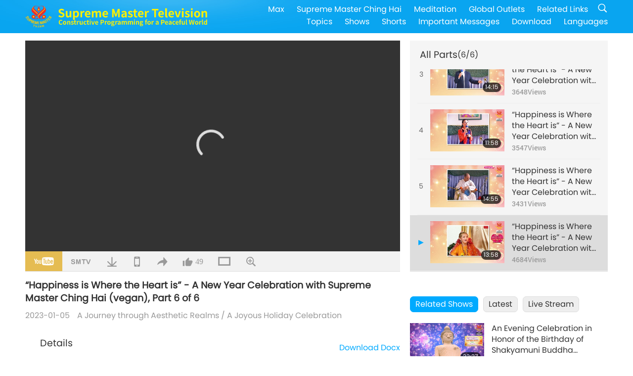

--- FILE ---
content_type: text/html; charset=UTF-8
request_url: https://www2.suprememastertv.com/en1/v/192163964577.html
body_size: 78777
content:
<!doctype html>
<html lang="en-US">

  <head>
    <meta charset="utf-8" name="viewport"
      content="width=device-width, initial-scale=1.0, minimum-scale=1.0, maximum-scale=1.0, user-scalable=no" />
    <meta name="description" content="“But the best Light comes from inside. We all know that. It is a pity that people in the world, many of them, or some of them, do not see themselves, do not see what kind of aura they are carrying aro…">
    <meta property="og:image" content="../../vimages/202301/1920-AJAR1.jpg" />
    <title>“Happiness is Where the Heart is” - A New Year Celebration with Supreme Master Ching Hai (vegan), Part 6 of 6 - - English</title>
    <link href="../../css/fonts.css?303366190168" rel="stylesheet" type="text/css">
    <link href="../../css/fonts_main.css?v=303366190276" rel="stylesheet" type="text/css">    <link href="../../favicon.png" rel="icon" />
    <link href="../../css/main.css?303366190457" rel="stylesheet" type="text/css">
    <link href="../../css/v.css?303366190735" rel="stylesheet" type="text/css">
    <link href="../../css/dialog.css?303366190714" rel="stylesheet" type="text/css">
    <link href="../../css/video-js.css?303366190340" rel="stylesheet">
    <link href="../../css/video-js-other.css?303366190378" rel="stylesheet">
    <link href="../../css/foundation-datepicker.css?303366190146" rel="stylesheet" type="text/css">

    <script type="text/javascript" src="../../js/jquery-min.js?303366190870"></script>
    <script type="text/javascript" src="../../js/jquery.qrcode.min.js?303366190398"></script>
    <script type="text/javascript" src="../../js/dialog.js?303366190420"></script>
    <script type="text/javascript" src="../../js/ulist.js?303366190624"></script>
    <script type="text/javascript" src="../../js/main.js?303366190372"></script>
    <script type="text/javascript" src="../../js/v.js?303366190260"></script>
    <script type="text/javascript" src="../../js/addtoany.js?303366190975"></script>
    <script type="text/javascript" src="../../js/video.js?303366190844"></script>
    <script type="text/javascript" src="../../js/video-other.js?303366190222"></script>
    <script type="text/javascript" src="../../js/videojs/en.js?303366190291"></script>
    <script type="text/javascript" src="../../js/FileSaver.js?303366190395"></script>
    <script type="text/javascript" src="../../js/html-docx.js?303366190249"></script>
    <script type="text/javascript" src="../../js/foundation-datepicker.js?303366190301"></script>
    <script type="text/javascript" src="../../js/datepicker/en.js?303366190795"></script><script type="text/javascript">
VSERVER = "https://video.suprememastertv.com/vod/video/";ipCountry = "us";
videoPlayerData["sourceDefault"] = "video";
videoPlayerData["videoPoster"] = "../../vimages/202301/1920-AJAR1.jpg";
videoPlayerData["youTubeUrl"] = "O4JZVUHx1z8";
videoPlayerData["videoLength"]= "13:58";
videoPlayerData["vid"] = "192163964577";
videoPlayerData["start"] = "0";
videoPlayerData["videoFile"] = new Array();
videoPlayerData["videoFile"].push(new Array('1080p','2023/0105/1920-AJAR-New-Year-Celebration-p6o6-1080p.mp4'));
videoPlayerData["videoFile"].push(new Array('720p','2023/0105/1920-AJAR-New-Year-Celebration-p6o6-2m.mp4'));
videoPlayerData["videoFile"].push(new Array('396p','2023/0105/1920-AJAR-New-Year-Celebration-p6o6-700k.mp4'));
LANG = "en";
</script>  </head>

  <body class="lang-en">
    <div class="viewport" id="viewport">
<aside class="menu-lang" id="menu-lang-mobile"><div class="bottom-mask"></div><div class="btn-close-lang-diagbox ico-close" id="btn-close-lang-diagbox"></div><div class="menu-langbox"><ul><li class="current"><a data="en" href="/en1/">English (English)</a></li><li><a data="ch" href="/ch1/">正體中文 (Chinese trad.)</a></li><li><a data="gb" href="/gb1/">简体中文 (Chinese simp.)</a></li><li><a data="de" href="/de1/">Deutsch (German)</a></li><li><a data="es" href="/es1/">Español (Spanish)</a></li><li><a data="fr" href="/fr1/">Français (French)</a></li><li><a data="hu" href="/hu1/">Magyar (Hungarian)</a></li><li><a data="jp" href="/jp1/">日本語 (Japanese)</a></li><li><a data="kr" href="/kr1/">한국어 (Korean)</a></li><li><a data="mn" href="/mn1/">Монгол хэл (Mongolian)</a></li><li><a data="vn" href="/vn1/">Âu Lạc (Vietnamese)</a></li><li><a data="bg" href="/bg1/">български (Bulgarian)</a></li><li><a data="ms" href="/ms1/">Bahasa Melayu (Malay)</a></li><li><a data="fa" href="/fa1/">فارسی (Persian)</a></li><li><a data="pt" href="/pt1/">Português (Portuguese)</a></li><li><a data="ro" href="/ro1/">Română (Romanian)</a></li><li><a data="id" href="/id1/">Bahasa Indonesia (Indonesian)</a></li><li><a data="th" href="/th1/">ไทย (Thai)</a></li><li><a data="ar" href="/ar1/">العربية (Arabic)</a></li><li><a data="cs" href="/cs1/">Čeština (Czech)</a></li><li><a data="pa" href="/pa1/">ਪੰਜਾਬੀ (Punjabi)</a></li><li><a data="ru" href="/ru1/">Русский (Russian)</a></li><li><a data="te" href="/te1/">తెలుగు లిపి (Telugu)</a></li><li><a data="hi" href="/hi1/">हिन्दी (Hindi)</a></li><li><a data="pl" href="/pl1/">Polski (Polish)</a></li><li><a data="it" href="/it1/">Italiano (Italian)</a></li><li><a data="tl" href="/tl1/">Wikang Tagalog (Tagalog)</a></li><li><a data="uk" href="/uk1/">Українська Мова (Ukrainian)</a></li></ul></div></aside>
<div class="srch-diag" id="srch-diag"><div class="titles">Search<button class="btn-srch-close ico-close" id="btn-srch-close"></button></div><div class="srch-keywords-input"><div class="srch-limit"><div class="srch-lang" id="btn-srch-limit" tar="srch-lang-list" event="click" diffy="10"><div class="name" id="srch-lang-name">English</div><span class="ico-downr"></span></div></div><div class="srch-inputbox"><div class="srch-loading" id="srch-loading"></div><input type="text" class="srch-keywords" id="srch-keywords" placeholder="Keywords" autocomplete="off"><button class="btn-srch-submit ico-srch" id="btn-srch-submit"></button></div></div><div class="srch-keywords-list" id="srch-keywords-list"><div class="srch-keywords-links" id="srch-keywords-links"></div></div></div>
<nav class="navmenus" id="navmenus"><div class="navmenu-topbar"><button class="btn-navmenu-close ico-close" id="btn-navmenu-close"></button></div><div class="navmenus-contents" id="navmenus-contents"><div class="bottom-mask"></div><div class="navmenu-item"><h3 class="title-mobile"><a href="../">Home</a></h3></div><div class="navmenu-item"><h3 class="title-mobile"><a href="../../webtv/">Live Stream</a></h3></div><div class="navmenu-item"><h3 class="title-mobile"><a href="../../max/">Max</a></h3></div><div class="navmenu-item"><h3 class="title-mobile"><a href="../download" class="menu-title">Download</a></h3></div><div class="navmenu-item"><h3 class="title-mobile"><a href="../master/">Supreme Master Ching Hai</a></h3></div><div class="navmenu-item"><h3 class="title-mobile"><a href="../meditation/">Meditation</a></h3></div><div class="navmenu-item"><h3 class="title-mobile"><a href="../worldwide/">Global Outlets</a></h3></div><div class="navmenu-item" id="navmenu-channel"><h3 class="title-mobile include-submenu"><a href="../channel/veganism" class="menu-title">Topics</a></h3><div class="submenus submenu-content submenu-content-channel"><ul class="items-column"><li><a href="../channel/veganism"><span class="name">Veganism</span><span class="note">A healthy diet for a wondrous life.</span></a></li><li><a href="../channel/peace"><span class="name">Peace</span><span class="note">World Peace begins with us.</span></a></li><li><a href="../channel/culture"><span class="name">Culture</span><span class="note">Enriching our lives with multi-cultural news from around the globe.</span></a></li></ul><ul class="items-column"><li><a href="../channel/spirituality"><span class="name">Spirituality</span><span class="note">Seek for greater perfection.</span></a></li><li><a href="../channel/environment"><span class="name">Environment</span><span class="note">Our magnificent planet calls for immediate attention.</span></a></li><li><a href="../channel/health"><span class="name">Health</span><span class="note">For our physical well-being and spiritual upliftment.</span></a></li></ul><ul class="items-column"><li><a href="../channel/animal"><span class="name">Animal</span><span class="note">Love and companionship.</span></a></li><li><a href="../channel/art"><span class="name">Art</span><span class="note">Inspire for the search of self-realization.</span></a></li><li><a href="../channel/others"><span class="name">Miscellaneous</span><span class="note">All embracing, all inclusive.</span></a></li></ul></div></div><div class="navmenu-item" id="navmenu-program"><h3 class="title-mobile include-submenu"><a href="../program/all" class="menu-title">Shows</a></h3><div class="submenus submenu-content submenu-content-program"><ul class="items-column"><li><a href="../program/all">All Shows</a></li><li><a href="../program/GOL" class="program" id="btn-semenu-item"><span class="menu-title-se">A Gift of Love: Simple & Nutritious Cooking with Supreme Master Ching Hai (vegan)</span></a></li><li><a href="../program/SCP" class="program" id="btn-semenu-item"><span class="menu-title-se">The Songs, Compositions, Poetry and Performances of Supreme Master Ching Hai (vegan)</span></a></li><li><a href="../program/AJAR" class="program" id="btn-semenu-item" tar="navmenu-third-ajar"><span class="menu-title-se include-thirdmenu">A Journey through Aesthetic Realms</span><span id="ico-thirdmenu" class="ico ico-down"></span></a></li><div class="thirdmenu" id="navmenu-third-ajar"><div class="bar"><button class="btn-close-menu ico-close" id="btn-close-thirdmenu"></button></div><a href="../program/AJAR">All Shows</a><a href="../program/AJAR_TM">The Musical</a><a href="../program/AJAR_IAD">International Artist Day</a><a href="../program/AJAR_SG">A Special Gathering with Supreme Master Ching Hai (vegan) and Cherished Artists</a><a href="../program/AJAR_JHC">A Joyous Holiday Celebration</a><a href="../program/AJAR_DRAM">Drama</a></div><li><a href="../program/AW" class="program" id="btn-semenu-item" tar="navmenu-third-aw"><span class="menu-title-se include-thirdmenu">Animal World: Our Co-inhabitants</span><span id="ico-thirdmenu" class="ico ico-down"></span></a></li><div class="thirdmenu" id="navmenu-third-aw"><div class="bar"><button class="btn-close-menu ico-close" id="btn-close-thirdmenu"></button></div><a href="../program/AW">All Shows</a><a href="../program/AW_UAPC">Understanding Animal-People Companions</a><a href="../program/AW_BA">The Brilliance of Animal-People</a><a href="../program/AW_AAP">Amazing Animal-People</a></div><li><a href="../program/BMD" class="program" id="btn-semenu-item" tar="navmenu-third-bmd"><span class="menu-title-se include-thirdmenu">Between Master and Disciples</span><span id="ico-thirdmenu" class="ico ico-down"></span></a></li><div class="thirdmenu" id="navmenu-third-bmd"><div class="bar"><button class="btn-close-menu ico-close" id="btn-close-thirdmenu"></button></div><a href="../program/BMD">All Shows</a><a href="../program/BMD_2025_2024">2025-2024 Latest</a><a href="../program/BMD_BS">Buddhist Stories</a><a href="../program/BMD_TSS">The Surangama Sutra</a><a href="../program/BMD_TLLM">The Life of Lord Mahavira</a><a href="../program/BMD_BMMD">Blessings: Master Meets with Disciples, Compilation</a><a href="../program/BMD_RIH">Retreat in Hungary Feb 23 - Mar 7, 2005</a><a href="../program/BMD_MTJ">Master Tells Jokes</a></div><li><a href="../program/CS" class="program" id="btn-semenu-item"><span class="menu-title-se">Cinema Scene</span></a></li></ul><ul class="items-column "><li><a href="../program/CTAW" class="program" id="btn-semenu-item"><span class="menu-title-se">Cultural Traces Around the World</span></a></li><li><a href="../program/EE" class="program" id="btn-semenu-item"><span class="menu-title-se">Enlightening Entertainment</span></a></li><li><a href="../program/GAT" class="program" id="btn-semenu-item"><span class="menu-title-se">Golden Age Technology</span></a></li><li><a href="../program/GG" class="program" id="btn-semenu-item"><span class="menu-title-se">Good Governance</span></a></li><li><a href="../program/GPGW" class="program" id="btn-semenu-item"><span class="menu-title-se">Good People, Good Work</span></a></li><li><a href="../program/HL" class="program" id="btn-semenu-item"><span class="menu-title-se">Healthy Living</span></a></li><li><a href="../program/KW" class="program" id="btn-semenu-item"><span class="menu-title-se">Kids' Wonderland</span></a></li></ul><ul class="items-column "><li><a href="../program/LS" class="program" id="btn-semenu-item"><span class="menu-title-se">Life of a Saint</span></a></li><li><a href="../program/MOS" class="program" id="btn-semenu-item"><span class="menu-title-se">Models of Success</span></a></li><li><a href="../program/AP" class="program" id="btn-semenu-item" tar="navmenu-third-ap"><span class="menu-title-se include-thirdmenu">Multi-part Series on Ancient Predictions about Our Planet</span><span id="ico-thirdmenu" class="ico ico-down"></span></a></li><div class="thirdmenu" id="navmenu-third-ap"><div class="bar"><button class="btn-close-menu ico-close" id="btn-close-thirdmenu"></button></div><a href="../program/AP">All Shows</a><a href="../program/AP_PAMB">Prophecies about Maitreya Buddha</a><a href="../program/AP_TSC">The Second Coming of Jesus Christ</a><a href="../program/AP_FNP">First-Nations’ Prophecies</a><a href="../program/AP_PET">Prophecies of the End Times</a><a href="../program/AP_NA">New Age</a></div><li><a href="../program/NB" class="program" id="btn-semenu-item"><span class="menu-title-se">Nature's Beauty</span></a></li><li><a href="../program/NWN" class="program" id="btn-semenu-item" tar="navmenu-third-nwn"><span class="menu-title-se include-thirdmenu">Noteworthy News</span><span id="ico-thirdmenu" class="ico ico-down"></span></a></li><div class="thirdmenu" id="navmenu-third-nwn"><div class="bar"><button class="btn-close-menu ico-close" id="btn-close-thirdmenu"></button></div><a href="../program/NWN">All Shows</a><a href="../program/NWN_SMCH">Fly-in News</a><a href="../program/NWN_SN">Selected News</a><a href="../program/NWN_HL">Heartline</a><a href="../program/NWN_UT">Useful Tips</a></div><li><a href="../program/NL" class="program" id="btn-semenu-item"><span class="menu-title-se">Our Noble Lineage</span></a></li><li><a href="../program/PE" class="program" id="btn-semenu-item"><span class="menu-title-se">Planet Earth: Our Loving Home</span></a></li></ul><ul class="items-column "><li><a href="../program/PCC" class="program" id="btn-semenu-item"><span class="menu-title-se">Positive Changes in Countries</span></a></li><li><a href="../program/SHOW" class="program" id="btn-semenu-item" tar="navmenu-third-show"><span class="menu-title-se include-thirdmenu">Show</span><span id="ico-thirdmenu" class="ico ico-down"></span></a></li><div class="thirdmenu" id="navmenu-third-show"><div class="bar"><button class="btn-close-menu ico-close" id="btn-close-thirdmenu"></button></div><a href="../program/SHOW">All Shows</a><a href="../program/SHOW_HEOM">Supreme Master Ching Hai (vegan) on the Harmful Effects of Meat</a><a href="../program/SHOW_FLC">Future Life Celebration</a></div><li><a href="../program/SS" class="program" id="btn-semenu-item"><span class="menu-title-se">Science and Spirituality</span></a></li><li><a href="../program/SWA" class="program" id="btn-semenu-item"><span class="menu-title-se">Shining World Awards</span></a></li><li><a href="../program/WAU" class="program" id="btn-semenu-item"><span class="menu-title-se">The World Around Us</span></a></li><li><a href="../program/UL" class="program" id="btn-semenu-item"><span class="menu-title-se">Uplifting Literature</span></a></li><li><a href="../program/VE" class="program" id="btn-semenu-item"><span class="menu-title-se">Veggie Elite</span></a></li></ul><ul class="items-column "><li><a href="../program/VEG" class="program" id="btn-semenu-item" tar="navmenu-third-veg"><span class="menu-title-se include-thirdmenu">Veganism: The Noble Way of Living</span><span id="ico-thirdmenu" class="ico ico-down"></span></a></li><div class="thirdmenu" id="navmenu-third-veg"><div class="bar"><button class="btn-close-menu ico-close" id="btn-close-thirdmenu"></button></div><a href="../program/VEG">All Shows</a><a href="../program/VEG_CS">Vegan Cooking Show</a><a href="../program/VEG_MVJ">My Vegan Journey</a></div><li><a href="../program/VR" class="program" id="btn-semenu-item"><span class="menu-title-se">Vegan and Religion</span></a></li><li><a href="../program/WOW" class="program" id="btn-semenu-item" tar="navmenu-third-wow"><span class="menu-title-se include-thirdmenu">Words of Wisdom</span><span id="ico-thirdmenu" class="ico ico-down"></span></a></li><div class="thirdmenu" id="navmenu-third-wow"><div class="bar"><button class="btn-close-menu ico-close" id="btn-close-thirdmenu"></button></div><a href="../program/WOW">All Shows</a><a href="../program/WOW_SMCH">Supreme Master Ching Hai's Lectures</a></div><li><a href="../program/FEATURED" class="program" id="btn-semenu-item"><span class="menu-title-se">Featured Programs</span></a></li></ul></div></div><div class="navmenu-item" id="navmenu-special"><h3 class="title-mobile include-submenu"><a href="../program/ADS" class="menu-title">Shorts</a></h3><div class="submenus submenu-content submenu-content-special"><ul class="items-column"><li><a href="../program/ADS">All Shorts</a></li><li><a href="../program/ADS_VE" >Veggie Elite</a></li><li><a href="../program/ADS_SMDA" >Supreme Master Ching Hai: Designs & Art</a></li><li><a href="../program/ADS_VTHH" >Visits to Heaven and Hell: Testimonies</a></li><li><a href="../program/ADS_BQYM" >Benefits of Quan Yin Meditation</a></li></ul><ul class="items-column"><li><a href="../program/ADS_MFC" >Messages From Celebrities </a></li><li><a href="../program/ADS_ANIM" >Animals</a></li><li><a href="../program/ADS_CC" >Climate Change</a></li><li><a href="../program/ADS_SMQ" >Supreme Master Ching Hai: Quotes </a></li><li><a href="../program/ADS_POEM" >Poems</a></li></ul><ul class="items-column"><li><a href="../program/ADS_VRW" >Veg Restaurants Worldwide</a></li><li><a href="../program/ADS_VFSW" >Veg Food Suppliers Worldwide</a></li><li><a href="../program/ADS_NASW" >No-Kill Adoption Shelters Worldwide</a></li><li><a href="../program/ADS_VEM" >Venerated Enlightened Masters</a></li><li><a href="../program/ADS_IR" >…In Religions</a></li></ul><ul class="items-column"><li><a href="../program/ADS_LB" >Live Better</a></li><li><a href="../program/ADS_BOB" >Benefits Of Bans…</a></li><li><a href="../program/ADS_DT" >Documentaries Trailers</a></li><li><a href="../program/ADS_MP" >Make Peace</a></li><li><a href="../program/ADS_VTN" >Veg Trend News</a></li></ul><ul class="items-column"><li><a href="../program/ADS_BV" >Be Vegan</a></li><li><a href="../program/ADS_ALS" >Alternative Living Skits</a></li><li><a href="../program/ADS_SLOG" >Slogans</a></li><li><a href="../program/ADS_PSA" >Public Service Announcements</a></li><li><a href="../program/ADS_HG" >Holiday Greetings</a></li></ul><ul class="items-column"><li><a href="../program/ADS_IM" >Important Messages</a></li></ul></div></div><div class="navmenu-item"><h3 class="title-mobile"><a href="../program/ADS_IM" class="menu-title">Important Messages</a></h3></div><div class="navmenu-item"><h3 class="title-mobile"><a href="../links/">Related Links</a></h3></div>	
	
<div class="navmenu-lang" id="menu-lang-pc"><div class="menu-langbox"><ul><li class="current"><a data="en" href="/en1/">English (English)</a></li>
<li><a data="ch" href="/ch1/">正體中文 (Chinese trad.)</a></li>
<li><a data="gb" href="/gb1/">简体中文 (Chinese simp.)</a></li>
<li><a data="de" href="/de1/">Deutsch (German)</a></li>
<li><a data="es" href="/es1/">Español (Spanish)</a></li>
<li><a data="fr" href="/fr1/">Français (French)</a></li>
<li><a data="hu" href="/hu1/">Magyar (Hungarian)</a></li>
<li><a data="jp" href="/jp1/">日本語 (Japanese)</a></li>
<li><a data="kr" href="/kr1/">한국어 (Korean)</a></li>
<li><a data="mn" href="/mn1/">Монгол хэл (Mongolian)</a></li>
</ul>
<ul><li><a data="vn" href="/vn1/">Âu Lạc (Vietnamese)</a></li>
<li><a data="bg" href="/bg1/">български (Bulgarian)</a></li>
<li><a data="ms" href="/ms1/">Bahasa Melayu (Malay)</a></li>
<li><a data="fa" href="/fa1/">فارسی (Persian)</a></li>
<li><a data="pt" href="/pt1/">Português (Portuguese)</a></li>
<li><a data="ro" href="/ro1/">Română (Romanian)</a></li>
<li><a data="id" href="/id1/">Bahasa Indonesia (Indonesian)</a></li>
<li><a data="th" href="/th1/">ไทย (Thai)</a></li>
<li><a data="ar" href="/ar1/">العربية (Arabic)</a></li>
<li><a data="cs" href="/cs1/">Čeština (Czech)</a></li>
</ul>
<ul><li><a data="pa" href="/pa1/">ਪੰਜਾਬੀ (Punjabi)</a></li>
<li><a data="ru" href="/ru1/">Русский (Russian)</a></li>
<li><a data="te" href="/te1/">తెలుగు లిపి (Telugu)</a></li>
<li><a data="hi" href="/hi1/">हिन्दी (Hindi)</a></li>
<li><a data="pl" href="/pl1/">Polski (Polish)</a></li>
<li><a data="it" href="/it1/">Italiano (Italian)</a></li>
<li><a data="tl" href="/tl1/">Wikang Tagalog (Tagalog)</a></li>
<li><a data="uk" href="/uk1/">Українська Мова (Ukrainian)</a></li>
</ul>
</div></div></div></nav>
<div class="header-container" id="header-container"><header class="header header-s header-min header-hide" id="header-min"></header><header class="header header-s" id="header"><div class="topbar"><div class="topbar-box">Today is 2026/01/22 Thursday</div></div><div class="topbox"><div class="topbox-contents" id="topbox-contents"><div class="btn-leftbox"><button class="btn-back ico-back" id="btn-back"></button><button class="btn-srch-diag ico-srch" id="btn-srch-diag-mobile"></button></div><a href="../" class="logo" id="topbox-logo"><img src="../../images/logo.png"></a><a href="../" class="title" id="topbox-title"><img src="../../images/title_en.svg" /></a><nav id="nav" class="nav"><div class="nav-items"><div class="nav-rows1"><li><a href="../max/" class="menu-title">Max</a></h3><li><a href="../master/" class="menu-title">Supreme Master Ching Hai</a></h3><li><a href="../meditation/">Meditation</a></li><li><a href="../worldwide/">Global Outlets</a></li><li><a href="../links/">Related Links</a></li><li class="btn-srch-extend"><a href="#" class="ico-srch" id="btn-srch-submit-extend"></a></li></div><div class="nav-rows2"><li tar="navmenu-channel"><a href="#" class="menu-title">Topics</a></h3><li tar="navmenu-program"><a href="#" class="menu-title">Shows</a></h3><li tar="navmenu-special"><a href="#" class="menu-title">Shorts</a></h3><li tar="navmenu-important"><a href="../program/ADS_IM" class="menu-title">Important Messages</a></h3><li><a href="../search/">Download</a></li><li tar="menu-lang-pc">Languages</li><div class="srchs srchs-min" id="srchs"><div class="srch-keywords-input"><div class="srch-loading srch-loading-pc" id="srch-loading"></div><div class="srch-limit"><div class="srch-lang" id="btn-srch-limit" tar="srch-lang-list" event="click" diffy="12"><div class="name" id="srch-lang-name">English</div><span class="ico-downr"></span></div><div class="line1"></div></div><input type="text" class="srch-keywords" id="srch-keywords" placeholder="Keywords" autocomplete="off"><button class="btn-srch-to-min ico-close" id="btn-srch-to-min"></button><button class="btn-srch-submit ico-srch" id="btn-srch-submit-extend"></button></div><div class="srch-keywords-list" id="srch-keywords-list"><div class="srch-keywords-links" id="srch-keywords-links"></div></div></div></div></div></nav><div class="srchs-m" id="srchs-m"><button class="btn-lang-diag ico-lang" id="btn-lang-diag"></button><button class="btn-navmenu ico-navmenu" id="btn-navmenu"></button></div></div></div></header></div>
<div class="btn-top" id="btn-top"></div><div class="float-menus" id="float-menus-srchs"><div class="container"><div class="float-menus-contents" id="float-menus-contents"><div class="float-menu-srch-lang" id="srch-lang-list" onclickclose><button class="btn-menuclose ico-close" id="btn-menuclose"></button><div class="menu-title">Select Languages</div><div class="contents-pc"><ul><li data="en">English</li>
<li data="ch">正體中文</li>
<li data="gb">简体中文</li>
<li data="de">Deutsch</li>
<li data="es">Español</li>
<li data="fr">Français</li>
<li data="hu">Magyar</li>
<li data="jp">日本語</li>
<li data="kr">한국어</li>
<li data="mn">Монгол хэл</li>
</ul>
<ul><li data="vn">Âu Lạc</li>
<li data="bg">български</li>
<li data="ms">Bahasa Melayu</li>
<li data="fa">فارسی</li>
<li data="pt">Português</li>
<li data="ro">Română</li>
<li data="id">Bahasa Indonesia</li>
<li data="th">ไทย</li>
<li data="ar">العربية</li>
<li data="cs">Čeština</li>
</ul>
<ul><li data="pa">ਪੰਜਾਬੀ</li>
<li data="ru">Русский</li>
<li data="te">తెలుగు లిపి</li>
<li data="hi">हिन्दी</li>
<li data="pl">Polski</li>
<li data="it">Italiano</li>
<li data="tl">Wikang Tagalog</li>
<li data="uk">Українська Мова</li>
<li data="more">Others</li>
</ul>
</div><div class="contents-mobile"><ul><li data="en">English</li>
<li data="ch">正體中文</li>
<li data="gb">简体中文</li>
<li data="de">Deutsch</li>
<li data="es">Español</li>
<li data="fr">Français</li>
<li data="hu">Magyar</li>
<li data="jp">日本語</li>
<li data="kr">한국어</li>
<li data="mn">Монгол хэл</li>
<li data="vn">Âu Lạc</li>
<li data="bg">български</li>
<li data="ms">Bahasa Melayu</li>
<li data="fa">فارسی</li>
<li data="pt">Português</li>
</ul>
<ul><li data="ro">Română</li>
<li data="id">Bahasa Indonesia</li>
<li data="th">ไทย</li>
<li data="ar">العربية</li>
<li data="cs">Čeština</li>
<li data="pa">ਪੰਜਾਬੀ</li>
<li data="ru">Русский</li>
<li data="te">తెలుగు లిపి</li>
<li data="hi">हिन्दी</li>
<li data="pl">Polski</li>
<li data="it">Italiano</li>
<li data="tl">Wikang Tagalog</li>
<li data="uk">Українська Мова</li>
<li data="more">Others</li>
</ul>
</div></div><div class="float-menu-srch-srange" id="srch-srange-list" onclickclose><button class="btn-menuclose ico-close" id="btn-menuclose"></button><div class="menu-title">Search scope</div><div class="contents"><div class="btn" id="btn" data="">Title</div><div class="btn" id="btn" data="all">Transcript</div></div></div></div></div></div><div class="bk-play"><div class="body-box"><div class="body-left" id="body-left"><div class="playerbox-container">
  <div class="player-loading" id="loading-player">
    <svg class="spinner" viewBox="0 0 66 66" xmlns="http://www.w3.org/2000/svg"><circle class="path" fill="none" stroke-width="6" stroke-linecap="round" cx="33" cy="33" r="30"></circle></svg>
  </div>

  <div class="upnext" id="upnext">
    <div class="title">Up Next<span id="upnext-time"></span></div>
    <div class="vbox">
      <div class="simage">
        <div class="simagebox" id="upnext-poster">
          <img src="../../images/btn-video169.gif">          <div class="info">
            <span class="length" id="upnext-videolength"></span>
          </div>
        </div>
      </div>
      <div class="titles" id="upnext-videotitle"></div>
    </div>
    <div class="buttons">
      <div class="btn replay">
        <button class="ico-replay" id="btn-replay"></button>
      </div>
      <div class="btn stop">
        <button class="ico-stop" id="btn-stop-upnext"></button>
        <canvas id="canvas-upnext" width="60" height="60"></canvas>
      </div>
    </div>
  </div>

    <div class="playerbox" id="playerbox"></div>
</div>
<div class="player-btns" id="player-btns"><div class="btn-note" id="btn-note"><div class="text" id="btn-note-text"></div></div><button id="btn-resource" class="btn youtube ico-youtube current" note="YouTube"></button><button id="btn-resource" class="btn website ico-smtv" note="SMTV"></button><button class="btn download ico-download" id="btn-download" note="Download Video File"></button><button class="btn mobile ico-mobile" id="btn-mobile" note="Mobile"></button><button class="btn share ico-share" id="btn-share" note="Share"></button><button class="btn liked ico-like" id="btn-like" data="192163964577" note="Like"><span id="likenum">49</span></button><button class="btn theater ico-theater" id="btn-theater" note-theater="Theater Mode" note-default-view="Default View"></button><a href="../help/bigsubtitle.html" class="btn ico-bigsubtitle" target="_blank" id="btn-bigsubtitle" note="Enlarge Subtitles">&nbsp;</a></div><div class="article-box"><article class="article"><div class="article-head"><div class="titles" id="article-titles"><h1 id="article-title">“Happiness is Where the Heart is” - A New Year Celebration with Supreme Master Ching Hai (vegan), Part 6 of 6</h1><div class="moreinfos"><div class="time">2023-01-05</div><div class="type"><a href="../search/?type=AJAR">A Journey through Aesthetic Realms</a>&nbsp;/&nbsp;<a href="../search/?type=AJAR&category=JHC">A Joyous Holiday Celebration</a></div></div></div></div><div class="playlist" id="mobile-playlist"></div><div class="article-body"><div class="details"><div class="dhead"><span class="title">Details</span><div class="btns"><div id="btn-download-docx">Download <span id="file-format">Docx<span></div></div></div><div class="text" id="article-text-container"><div class="list-more" id="btn-abstract-more"><div class="backcolor1"></div><div class="backcolor2"><span>Read More</span></div></div><div class="article-text" id="article-text">“But the best Light comes from inside. We all know that. It is a pity that people in the world, many of them, or some of them, do not see themselves, do not see what kind of aura they are carrying around them 24/7, and 365 (days) per year. Because, if they do know what kind of aura they have, what kind of real clothes they are wearing despite their glamorous suit or evening gown, or whatever, they will feel very, very ashamed. They will stop immediately what they are doing, maybe mostly wrong. And they will begin to behave, begin to practice spiritually, seek a wise sage and wise counsel; from the wise, from the elder, and begin to get in touch with their real Heavenly self. It is a pity they don’t see themselves. <p></p>I wish I could make everybody see themselves. Especially those warlords and all that, because they are doing great harm, great harm to themselves – greater harm to themselves than to the victims of the war. The more they go into fighting, the darker their aura becomes. And it will envelop them forever if they don’t remove it by some greater Grace from Heaven. And they’ll be enveloped like this forever, till the day they die. And after the day they die, they continue in that darkness. <p></p>It is a pity because for all these ephemeral possessions in the world, they are causing great harm to themselves. I mean, the planet can continue to exist, or can be destroyed. We have many other planets, numerous, countless other planets to be reincarnated upon. But the karma you cannot destroy, unless you use the Light of God, which they have, within themselves. But because of so much karma, bad karma they created, (for) some of these people; the Light is enveloped. It cannot shine through. Every day they deepen themselves more in trouble, just because they don’t see anything more than a few meters in front of them. <p></p>If our wisdom eye is not opened, no matter how great a telescope, you can’t see your own aura. That’s the problem. The telescope can enable us to see very far into the sky, into the firmament and discover some very remote stars or planets in the universe. But we could not discover our aura. We cannot see ourselves. Isn’t that amazing? So, the only way to wake up and see our Self is just through Enlightenment, and practicing the Quan Yin Method, the (inner Heavenly) Light and Sound, which I have taught you. <p></p>I still have hope for all the people in the world. That’s why we’re still hanging around. And we’re meditating. That’s why we’re still trying to keep the planet so that they have enough chance, enough time to wake up. And then maybe they repent and then they follow the true practice to save themselves, to save their soul, because after they die there’s nothing they can take with them. Everybody knows that. And I hope that one day everybody truly understands that. Not just knowing, but understand. That will be great. Voila! That’s it. I thank you very much for everything and the program.”</div></div></div></div></article><div class="playlist-theater" id="playlist-theater"></div></div></div><div id="playlist-default"><div class="playlist" id="playlist"><div class="playlist-contaner" id="playlist-container"><div class="list-more" id="btn-playlist-more"><div class="backcolor1"></div><div class="backcolor2"><span>Watch More</span></div></div><div class="title-type list-bar-play title-type-episode" id="list-bar-play">All Parts  <span class="episode-num">(6/6)</span></div><div class="list-play" id="list-play"><div class="list-range scrollbar-y " id="list-range"><div class="list-all"><div class="vbox" id="190572537705"><div class="num1">1</div><div class="contents"><div class="simage"><div class="simagebox" style="background-image: url(../../vimages/202212/1904-AJAR1s.jpg)"><a href="../v/190572537705.html" title="“Happiness is Where the Heart is” - A New Year Celebration with Supreme Master Ching Hai (vegan), Part 1 of 6"></a><img src="../../images/btn-video169.gif"><div class="info"><span class="length">16:52</span></div></div></div><div class="titles"><h3><a href="../v/190572537705.html" title="“Happiness is Where the Heart is” - A New Year Celebration with Supreme Master Ching Hai (vegan), Part 1 of 6">“Happiness is Where the Heart is” - A New Year Celebration with Supreme Master Ching Hai (vegan), Part 1 of 6</a></h3><div class="time-pc"><span id="counter-num" class="counter-190572537705">4015</span> Views</div></div></div><div class="types-mobile"><div class="type">A Journey through Aesthetic Realms</div><div class="time">2022-12-20</div><div class="time"><span id="counter-num" class="counter-190572537705">4015</span> Views</div></div></div><div class="vbox" id="190869440988"><div class="num1">2</div><div class="contents"><div class="simage"><div class="simagebox" style="background-image: url(../../vimages/202212/1907-AJAR1s.jpg)"><a href="../v/190869440988.html" title="“Happiness is Where the Heart is” - A New Year Celebration with Supreme Master Ching Hai (vegan), Part 2 of 6"></a><img src="../../images/btn-video169.gif"><div class="info"><span class="length">19:02</span></div></div></div><div class="titles"><h3><a href="../v/190869440988.html" title="“Happiness is Where the Heart is” - A New Year Celebration with Supreme Master Ching Hai (vegan), Part 2 of 6">“Happiness is Where the Heart is” - A New Year Celebration with Supreme Master Ching Hai (vegan), Part 2 of 6</a></h3><div class="time-pc"><span id="counter-num" class="counter-190869440988">3526</span> Views</div></div></div><div class="types-mobile"><div class="type">A Journey through Aesthetic Realms</div><div class="time">2022-12-23</div><div class="time"><span id="counter-num" class="counter-190869440988">3526</span> Views</div></div></div><div class="vbox" id="191262752179"><div class="num1">3</div><div class="contents"><div class="simage"><div class="simagebox" style="background-image: url(../../vimages/202212/1911-AJAR1s.jpg)"><a href="../v/191262752179.html" title="“Happiness is Where the Heart is” - A New Year Celebration with Supreme Master Ching Hai (vegan), Part 3 of 6"></a><img src="../../images/btn-video169.gif"><div class="info"><span class="length">14:15</span></div></div></div><div class="titles"><h3><a href="../v/191262752179.html" title="“Happiness is Where the Heart is” - A New Year Celebration with Supreme Master Ching Hai (vegan), Part 3 of 6">“Happiness is Where the Heart is” - A New Year Celebration with Supreme Master Ching Hai (vegan), Part 3 of 6</a></h3><div class="time-pc"><span id="counter-num" class="counter-191262752179">3648</span> Views</div></div></div><div class="types-mobile"><div class="type">A Journey through Aesthetic Realms</div><div class="time">2022-12-27</div><div class="time"><span id="counter-num" class="counter-191262752179">3648</span> Views</div></div></div><div class="vbox" id="191565338560"><div class="num1">4</div><div class="contents"><div class="simage"><div class="simagebox" style="background-image: url(../../vimages/202212/1914-AJAR1s.jpg)"><a href="../v/191565338560.html" title="“Happiness is Where the Heart is” - A New Year Celebration with Supreme Master Ching Hai (vegan), Part 4 of 6"></a><img src="../../images/btn-video169.gif"><div class="info"><span class="length">11:58</span></div></div></div><div class="titles"><h3><a href="../v/191565338560.html" title="“Happiness is Where the Heart is” - A New Year Celebration with Supreme Master Ching Hai (vegan), Part 4 of 6">“Happiness is Where the Heart is” - A New Year Celebration with Supreme Master Ching Hai (vegan), Part 4 of 6</a></h3><div class="time-pc"><span id="counter-num" class="counter-191565338560">3547</span> Views</div></div></div><div class="types-mobile"><div class="type">A Journey through Aesthetic Realms</div><div class="time">2022-12-30</div><div class="time"><span id="counter-num" class="counter-191565338560">3547</span> Views</div></div></div><div class="vbox" id="191965869202"><div class="num1">5</div><div class="contents"><div class="simage"><div class="simagebox" style="background-image: url(../../vimages/202301/1918-AJAR1s.jpg)"><a href="../v/191965869202.html" title="“Happiness is Where the Heart is” - A New Year Celebration with Supreme Master Ching Hai (vegan), Part 5 of 6"></a><img src="../../images/btn-video169.gif"><div class="info"><span class="length">14:55</span></div></div></div><div class="titles"><h3><a href="../v/191965869202.html" title="“Happiness is Where the Heart is” - A New Year Celebration with Supreme Master Ching Hai (vegan), Part 5 of 6">“Happiness is Where the Heart is” - A New Year Celebration with Supreme Master Ching Hai (vegan), Part 5 of 6</a></h3><div class="time-pc"><span id="counter-num" class="counter-191965869202">3431</span> Views</div></div></div><div class="types-mobile"><div class="type">A Journey through Aesthetic Realms</div><div class="time">2023-01-03</div><div class="time"><span id="counter-num" class="counter-191965869202">3431</span> Views</div></div></div><div class="vbox vboxcurrent" id="192163964577"><div class="num1">6</div><div class="contents"><div class="simage"><div class="simagebox" style="background-image: url(../../vimages/202301/1920-AJAR1s.jpg)"><a href="../v/192163964577.html" title="“Happiness is Where the Heart is” - A New Year Celebration with Supreme Master Ching Hai (vegan), Part 6 of 6"></a><img src="../../images/btn-video169.gif"><div class="info"><span class="length">13:58</span></div></div></div><div class="titles"><h3><a href="../v/192163964577.html" title="“Happiness is Where the Heart is” - A New Year Celebration with Supreme Master Ching Hai (vegan), Part 6 of 6">“Happiness is Where the Heart is” - A New Year Celebration with Supreme Master Ching Hai (vegan), Part 6 of 6</a></h3><div class="time-pc"><span id="counter-num" class="counter-192163964577">4684</span> Views</div></div></div><div class="types-mobile"><div class="type">A Journey through Aesthetic Realms</div><div class="time">2023-01-05</div><div class="time"><span id="counter-num" class="counter-192163964577">4684</span> Views</div></div></div></div></div></div></div><div class="view-more-container"><div class="view-btns" id="btns-view-more"><a href="#" id="btn-view-more-related" data="related-content">Related Shows</a><a href="#" id="btn-view-more-latest" data="latest-content">Latest</a><a href="../" id="btn-view-more-related">Live Stream</a></div><div class="view-more-group" id="view-more-group"><div class="view-content" id="related-content"><div class="list-more list-more-none" id="btn-related-more"><div class="backcolor1"></div><div class="backcolor2"><span>Watch More</span></div></div><div class="title-type">Related Shows</div><div class="vbox" id="301724707912"><div class="contents"><div class="simage"><div class="simagebox" style="background-image: url(../../vimages/202601/3017-AJAR1s.jpg)"><a href="../v/301724707912.html" title="An Evening Celebration in Honor of the Birthday of Shakyamuni Buddha (vegan), Part 1 of 6"></a><img src="../../images/btn-video169.gif"><div class="info"><span class="length">32:27</span></div></div></div><div class="titles"><h3><a href="../v/301724707912.html" title="An Evening Celebration in Honor of the Birthday of Shakyamuni Buddha (vegan), Part 1 of 6">An Evening Celebration in Honor of the Birthday of Shakyamuni Buddha (vegan), Part 1 of 6</a></h3><div class="time-pc"><span id="counter-num" class="counter-301724707912">1201</span> Views</div></div></div><div class="types-mobile"><div class="type">A Journey through Aesthetic Realms</div><div class="time">2026-01-06</div><div class="time"><span id="counter-num" class="counter-301724707912">1201</span> Views</div></div></div><div class="vbox" id="293324081649"><div class="contents"><div class="simage"><div class="simagebox" style="background-image: url(../../vimages/202510/2933-AJAR1s.jpg)"><a href="../v/293324081649.html" title="Celebrating the Third Anniversary of Supreme Master Ching Hai Day, Part 1 of 11"></a><img src="../../images/btn-video169.gif"><div class="info"><span class="length">28:02</span></div></div></div><div class="titles"><h3><a href="../v/293324081649.html" title="Celebrating the Third Anniversary of Supreme Master Ching Hai Day, Part 1 of 11">Celebrating the Third Anniversary of Supreme Master Ching Hai Day, Part 1 of 11</a></h3><div class="time-pc"><span id="counter-num" class="counter-293324081649">2440</span> Views</div></div></div><div class="types-mobile"><div class="type">A Journey through Aesthetic Realms</div><div class="time">2025-10-14</div><div class="time"><span id="counter-num" class="counter-293324081649">2440</span> Views</div></div></div><div class="vbox" id="292222565574"><div class="contents"><div class="simage"><div class="simagebox" style="background-image: url(../../vimages/202510/2922-AJAR1s.jpg)"><a href="../v/292222565574.html" title="Celebrating the 8th Anniversary of Supreme Master Television – Bringing Blessings and Uplifting the World"></a><img src="../../images/btn-video169.gif"><div class="info"><span class="length">25:19</span></div></div></div><div class="titles"><h3><a href="../v/292222565574.html" title="Celebrating the 8th Anniversary of Supreme Master Television – Bringing Blessings and Uplifting the World">Celebrating the 8th Anniversary of Supreme Master Television – Bringing Blessings and Uplifting the World</a></h3><div class="time-pc"><span id="counter-num" class="counter-292222565574">2057</span> Views</div></div></div><div class="types-mobile"><div class="type">A Journey through Aesthetic Realms</div><div class="time">2025-10-03</div><div class="time"><span id="counter-num" class="counter-292222565574">2057</span> Views</div></div></div><div class="vbox" id="230763988524"><div class="contents"><div class="simage"><div class="simagebox" style="background-image: url(../../vimages/202401/2306-AJAR1s.jpg)"><a href="../v/230763988524.html" title="German Illustrator Eden Lumaja (vegan): Moving Hearts with VeganArt, Part 1 of 2"></a><img src="../../images/btn-video169.gif"><div class="info"><span class="length">18:16</span></div></div></div><div class="titles"><h3><a href="../v/230763988524.html" title="German Illustrator Eden Lumaja (vegan): Moving Hearts with VeganArt, Part 1 of 2">German Illustrator Eden Lumaja (vegan): Moving Hearts with VeganArt, Part 1 of 2</a></h3><div class="time-pc"><span id="counter-num" class="counter-230763988524">3199</span> Views</div></div></div><div class="types-mobile"><div class="type">A Journey through Aesthetic Realms</div><div class="time">2024-01-26</div><div class="time"><span id="counter-num" class="counter-230763988524">3199</span> Views</div></div></div><div class="vbox" id="229623560615"><div class="contents"><div class="simage"><div class="simagebox" style="background-image: url(../../vimages/202401/2296-AJAR1s.jpg)"><a href="../v/229623560615.html" title="An Evening of Poetry and Music – Traces of Previous Lives and Love Songs for the Homeland, Part 1 of a Multi-part Series"></a><img src="../../images/btn-video169.gif"><div class="info"><span class="length">24:49</span></div></div></div><div class="titles"><h3><a href="../v/229623560615.html" title="An Evening of Poetry and Music – Traces of Previous Lives and Love Songs for the Homeland, Part 1 of a Multi-part Series">An Evening of Poetry and Music – Traces of Previous Lives and Love Songs for the Homeland, Part 1 of a Multi-part Series</a></h3><div class="time-pc"><span id="counter-num" class="counter-229623560615">8211</span> Views</div></div></div><div class="types-mobile"><div class="type">A Journey through Aesthetic Realms</div><div class="time">2024-01-16</div><div class="time"><span id="counter-num" class="counter-229623560615">8211</span> Views</div></div></div><div class="vbox" id="227886079656"><div class="contents"><div class="simage"><div class="simagebox" style="background-image: url(../../vimages/202312/2277-AJAR1s.jpg)"><a href="../v/227886079656.html" title="Chantal Poulin Durocher (vegan): Heartfelt Artist, Part 1 of 2"></a><img src="../../images/btn-video169.gif"><div class="info"><span class="length">18:21</span></div></div></div><div class="titles"><h3><a href="../v/227886079656.html" title="Chantal Poulin Durocher (vegan): Heartfelt Artist, Part 1 of 2">Chantal Poulin Durocher (vegan): Heartfelt Artist, Part 1 of 2</a></h3><div class="time-pc"><span id="counter-num" class="counter-227886079656">3332</span> Views</div></div></div><div class="types-mobile"><div class="type">A Journey through Aesthetic Realms</div><div class="time">2023-12-28</div><div class="time"><span id="counter-num" class="counter-227886079656">3332</span> Views</div></div></div><div class="vbox" id="225423247206"><div class="contents"><div class="simage"><div class="simagebox" style="background-image: url(../../vimages/202312/2254-AJAR1s.jpg)"><a href="../v/225423247206.html" title="Celebrating a Heartwarming Christmas with Supreme Master Ching Hai (vegan) in Florida, Part 1 of 11, Dec. 25, 2001"></a><img src="../../images/btn-video169.gif"><div class="info"><span class="length">26:57</span></div></div></div><div class="titles"><h3><a href="../v/225423247206.html" title="Celebrating a Heartwarming Christmas with Supreme Master Ching Hai (vegan) in Florida, Part 1 of 11, Dec. 25, 2001">Celebrating a Heartwarming Christmas with Supreme Master Ching Hai (vegan) in Florida, Part 1 of 11, Dec. 25, 2001</a></h3><div class="time-pc"><span id="counter-num" class="counter-225423247206">4342</span> Views</div></div></div><div class="types-mobile"><div class="type">A Journey through Aesthetic Realms</div><div class="time">2023-12-05</div><div class="time"><span id="counter-num" class="counter-225423247206">4342</span> Views</div></div></div><div class="vbox" id="222983978168"><div class="contents"><div class="simage"><div class="simagebox" style="background-image: url(../../vimages/202311/2228-AJAR1s.jpg)"><a href="../v/222983978168.html" title="Chucho Merchán (vegan): The New Revolution, Part 1 of 2"></a><img src="../../images/btn-video169.gif"><div class="info"><span class="length">26:34</span></div></div></div><div class="titles"><h3><a href="../v/222983978168.html" title="Chucho Merchán (vegan): The New Revolution, Part 1 of 2">Chucho Merchán (vegan): The New Revolution, Part 1 of 2</a></h3><div class="time-pc"><span id="counter-num" class="counter-222983978168">3271</span> Views</div></div></div><div class="types-mobile"><div class="type">A Journey through Aesthetic Realms</div><div class="time">2023-11-09</div><div class="time"><span id="counter-num" class="counter-222983978168">3271</span> Views</div></div></div><div class="vbox" id="221222343883"><div class="contents"><div class="simage"><div class="simagebox" style="background-image: url(../../vimages/202310/2212-AJAR1s.jpg)"><a href="../v/221222343883.html" title="The Launch of “Love Is The Only Solution” in the United States, Part 1 of 12"></a><img src="../../images/btn-video169.gif"><div class="info"><span class="length">34:46</span></div></div></div><div class="titles"><h3><a href="../v/221222343883.html" title="The Launch of “Love Is The Only Solution” in the United States, Part 1 of 12">The Launch of “Love Is The Only Solution” in the United States, Part 1 of 12</a></h3><div class="time-pc"><span id="counter-num" class="counter-221222343883">6353</span> Views</div></div></div><div class="types-mobile"><div class="type">A Journey through Aesthetic Realms</div><div class="time">2023-10-24</div><div class="time"><span id="counter-num" class="counter-221222343883">6353</span> Views</div></div></div><div class="vbox" id="220781501911"><div class="contents"><div class="simage"><div class="simagebox" style="background-image: url(../../vimages/202310/2206-AJAR1s.jpg)"><a href="../v/220781501911.html" title="Beautify Your Environment with a Garden"></a><img src="../../images/btn-video169.gif"><div class="info"><span class="length">18:55</span></div></div></div><div class="titles"><h3><a href="../v/220781501911.html" title="Beautify Your Environment with a Garden">Beautify Your Environment with a Garden</a></h3><div class="time-pc"><span id="counter-num" class="counter-220781501911">3050</span> Views</div></div></div><div class="types-mobile"><div class="type">A Journey through Aesthetic Realms</div><div class="time">2023-10-18</div><div class="time"><span id="counter-num" class="counter-220781501911">3050</span> Views</div></div></div><div class="vbox" id="219522636819"><div class="contents"><div class="simage"><div class="simagebox" style="background-image: url(../../vimages/202310/2193-AJAR1s.jpg)"><a href="../v/219522636819.html" title="Capoeira: A Cultural Symbol of Brazil"></a><img src="../../images/btn-video169.gif"><div class="info"><span class="length">21:11</span></div></div></div><div class="titles"><h3><a href="../v/219522636819.html" title="Capoeira: A Cultural Symbol of Brazil">Capoeira: A Cultural Symbol of Brazil</a></h3><div class="time-pc"><span id="counter-num" class="counter-219522636819">2947</span> Views</div></div></div><div class="types-mobile"><div class="type">A Journey through Aesthetic Realms</div><div class="time">2023-10-05</div><div class="time"><span id="counter-num" class="counter-219522636819">2947</span> Views</div></div></div><div class="vbox" id="219112902308"><div class="contents"><div class="simage"><div class="simagebox" style="background-image: url(../../vimages/202310/2191-AJAR1s.jpg)"><a href="../v/219112902308.html" title="Celebrating the Sixth Anniversary of Supreme Master Television: A Guiding Light in a Turbulent World"></a><img src="../../images/btn-video169.gif"><div class="info"><span class="length">28:12</span></div></div></div><div class="titles"><h3><a href="../v/219112902308.html" title="Celebrating the Sixth Anniversary of Supreme Master Television: A Guiding Light in a Turbulent World">Celebrating the Sixth Anniversary of Supreme Master Television: A Guiding Light in a Turbulent World</a></h3><div class="time-pc"><span id="counter-num" class="counter-219112902308">5130</span> Views</div></div></div><div class="types-mobile"><div class="type">A Journey through Aesthetic Realms</div><div class="time">2023-10-03</div><div class="time"><span id="counter-num" class="counter-219112902308">5130</span> Views</div></div></div><div class="vbox" id="218984147556"><div class="contents"><div class="simage"><div class="simagebox" style="background-image: url(../../vimages/202309/2188-AJAR1s.jpg)"><a href="../v/218984147556.html" title="Through the Lens of Compassion: Portraits of Animal-people by Rachele Totaro (vegan), Part 1 of 2"></a><img src="../../images/btn-video169.gif"><div class="info"><span class="length">19:36</span></div></div></div><div class="titles"><h3><a href="../v/218984147556.html" title="Through the Lens of Compassion: Portraits of Animal-people by Rachele Totaro (vegan), Part 1 of 2">Through the Lens of Compassion: Portraits of Animal-people by Rachele Totaro (vegan), Part 1 of 2</a></h3><div class="time-pc"><span id="counter-num" class="counter-218984147556">3095</span> Views</div></div></div><div class="types-mobile"><div class="type">A Journey through Aesthetic Realms</div><div class="time">2023-09-30</div><div class="time"><span id="counter-num" class="counter-218984147556">3095</span> Views</div></div></div><div class="vbox" id="217866316922"><div class="contents"><div class="simage"><div class="simagebox" style="background-image: url(../../vimages/202309/2177-AJAR1s.jpg)"><a href="../v/217866316922.html" title="Beholding the Wondrous Stars"></a><img src="../../images/btn-video169.gif"><div class="info"><span class="length">19:47</span></div></div></div><div class="titles"><h3><a href="../v/217866316922.html" title="Beholding the Wondrous Stars">Beholding the Wondrous Stars</a></h3><div class="time-pc"><span id="counter-num" class="counter-217866316922">2834</span> Views</div></div></div><div class="types-mobile"><div class="type">A Journey through Aesthetic Realms</div><div class="time">2023-09-19</div><div class="time"><span id="counter-num" class="counter-217866316922">2834</span> Views</div></div></div><div class="vbox" id="216523791874"><div class="contents"><div class="simage"><div class="simagebox" style="background-image: url(../../vimages/202309/2163-AJAR1s.jpg)"><a href="../v/216523791874.html" title="Famous Streets Around the World, Part 1 of 2"></a><img src="../../images/btn-video169.gif"><div class="info"><span class="length">19:16</span></div></div></div><div class="titles"><h3><a href="../v/216523791874.html" title="Famous Streets Around the World, Part 1 of 2">Famous Streets Around the World, Part 1 of 2</a></h3><div class="time-pc"><span id="counter-num" class="counter-216523791874">2799</span> Views</div></div></div><div class="types-mobile"><div class="type">A Journey through Aesthetic Realms</div><div class="time">2023-09-05</div><div class="time"><span id="counter-num" class="counter-216523791874">2799</span> Views</div></div></div><div class="vbox" id="214070514662"><div class="contents"><div class="simage"><div class="simagebox" style="background-image: url(../../vimages/202308/2139-AJAR1s.jpg)"><a href="../v/214070514662.html" title="UFOs in Historical Paintings, Part 1 of 2"></a><img src="../../images/btn-video169.gif"><div class="info"><span class="length">16:31</span></div></div></div><div class="titles"><h3><a href="../v/214070514662.html" title="UFOs in Historical Paintings, Part 1 of 2">UFOs in Historical Paintings, Part 1 of 2</a></h3><div class="time-pc"><span id="counter-num" class="counter-214070514662">3925</span> Views</div></div></div><div class="types-mobile"><div class="type">A Journey through Aesthetic Realms</div><div class="time">2023-08-12</div><div class="time"><span id="counter-num" class="counter-214070514662">3925</span> Views</div></div></div><div class="vbox" id="213683755454"><div class="contents"><div class="simage"><div class="simagebox" style="background-image: url(../../vimages/202308/2135-AJAR1s.jpg)"><a href="../v/213683755454.html" title="Palestinian Filmmakers: Preserving Culture Through Cinema"></a><img src="../../images/btn-video169.gif"><div class="info"><span class="length">22:35</span></div></div></div><div class="titles"><h3><a href="../v/213683755454.html" title="Palestinian Filmmakers: Preserving Culture Through Cinema">Palestinian Filmmakers: Preserving Culture Through Cinema</a></h3><div class="time-pc"><span id="counter-num" class="counter-213683755454">3159</span> Views</div></div></div><div class="types-mobile"><div class="type">A Journey through Aesthetic Realms</div><div class="time">2023-08-08</div><div class="time"><span id="counter-num" class="counter-213683755454">3159</span> Views</div></div></div><div class="vbox" id="213028992466"><div class="contents"><div class="simage"><div class="simagebox" style="background-image: url(../../vimages/202308/2128-AJAR1s.jpg)"><a href="../v/213028992466.html" title="The History of the Bicycle"></a><img src="../../images/btn-video169.gif"><div class="info"><span class="length">20:45</span></div></div></div><div class="titles"><h3><a href="../v/213028992466.html" title="The History of the Bicycle">The History of the Bicycle</a></h3><div class="time-pc"><span id="counter-num" class="counter-213028992466">2820</span> Views</div></div></div><div class="types-mobile"><div class="type">A Journey through Aesthetic Realms</div><div class="time">2023-08-01</div><div class="time"><span id="counter-num" class="counter-213028992466">2820</span> Views</div></div></div><div class="vbox" id="212683658329"><div class="contents"><div class="simage"><div class="simagebox" style="background-image: url(../../vimages/202307/2125-AJAR1s.jpg)"><a href="../v/212683658329.html" title="The Shifting Soundscapes of Alex Somers (vegan)"></a><img src="../../images/btn-video169.gif"><div class="info"><span class="length">15:15</span></div></div></div><div class="titles"><h3><a href="../v/212683658329.html" title="The Shifting Soundscapes of Alex Somers (vegan)">The Shifting Soundscapes of Alex Somers (vegan)</a></h3><div class="time-pc"><span id="counter-num" class="counter-212683658329">3039</span> Views</div></div></div><div class="types-mobile"><div class="type">A Journey through Aesthetic Realms</div><div class="time">2023-07-29</div><div class="time"><span id="counter-num" class="counter-212683658329">3039</span> Views</div></div></div><div class="vbox" id="212470174166"><div class="contents"><div class="simage"><div class="simagebox" style="background-image: url(../../vimages/202307/2123-AJAR1s.jpg)"><a href="../v/212470174166.html" title="His Majesty Emperor Lý Thái Tổ (vegetarian) – A Spiritual Ruler from The Buddhist Temple, Part 1 of 2"></a><img src="../../images/btn-video169.gif"><div class="info"><span class="length">20:23</span></div></div></div><div class="titles"><h3><a href="../v/212470174166.html" title="His Majesty Emperor Lý Thái Tổ (vegetarian) – A Spiritual Ruler from The Buddhist Temple, Part 1 of 2">His Majesty Emperor Lý Thái Tổ (vegetarian) – A Spiritual Ruler from The Buddhist Temple, Part 1 of 2</a></h3><div class="time-pc"><span id="counter-num" class="counter-212470174166">7344</span> Views</div></div></div><div class="types-mobile"><div class="type">A Journey through Aesthetic Realms</div><div class="time">2023-07-27</div><div class="time"><span id="counter-num" class="counter-212470174166">7344</span> Views</div></div></div></div><div class="view-content" id="latest-content"><div class="list-more list-more-none" id="btn-latest-more"><div class="backcolor1"></div><div class="backcolor2"><span>Watch More</span></div></div><div class="title-type">Latest</div><div class="vbox" id="302982406751"><div class="contents"><div class="simage"><div class="simagebox" style="background-image: url(../../vimages/202601/3028-NWN1s.jpg)"><a href="../v/302982406751.html" title="Noteworthy News"></a><img src="../../images/btn-video169.gif"><div class="info"><span class="length">40:14</span></div></div></div><div class="titles"><h3><a href="../v/302982406751.html" title="Noteworthy News">Noteworthy News</a></h3><div class="time-pc"><span id="counter-num" class="counter-302982406751">246</span> Views</div></div></div><div class="types-mobile"><div class="type">Noteworthy News</div><div class="time">2026-01-17</div><div class="time"><span id="counter-num" class="counter-302982406751">246</span> Views</div></div></div><div class="vbox" id="302982406713"><div class="contents"><div class="simage"><div class="simagebox" style="background-image: url(../../vimages/202601/3028-WOW1s.jpg)"><a href="../v/302982406713.html" title="Selections From “The Gospel of the Holy Twelve” by Reverend Gideon Jasper Richard Ouseley (vegetarian) – Chapters 15–17, Part 2 of 2"></a><img src="../../images/btn-video169.gif"><div class="info"><span class="length">19:53</span></div></div></div><div class="titles"><h3><a href="../v/302982406713.html" title="Selections From “The Gospel of the Holy Twelve” by Reverend Gideon Jasper Richard Ouseley (vegetarian) – Chapters 15–17, Part 2 of 2">Selections From “The Gospel of the Holy Twelve” by Reverend Gideon Jasper Richard Ouseley (vegetarian) – Chapters 15–17, Part 2 of 2</a></h3><div class="time-pc"><span id="counter-num" class="counter-302982406713">289</span> Views</div></div></div><div class="types-mobile"><div class="type">Words of Wisdom</div><div class="time">2026-01-17</div><div class="time"><span id="counter-num" class="counter-302982406713">289</span> Views</div></div></div><div class="vbox" id="302982406391"><div class="contents"><div class="simage"><div class="simagebox" style="background-image: url(../../vimages/202601/3028-UL1s.jpg)"><a href="../v/302982406391.html" title="“PEACE: Five Tales of Compassion for a Better World” by Cindy Vera (vegan), Part 2 of 2"></a><img src="../../images/btn-video169.gif"><div class="info"><span class="length">20:21</span></div></div></div><div class="titles"><h3><a href="../v/302982406391.html" title="“PEACE: Five Tales of Compassion for a Better World” by Cindy Vera (vegan), Part 2 of 2">“PEACE: Five Tales of Compassion for a Better World” by Cindy Vera (vegan), Part 2 of 2</a></h3><div class="time-pc"><span id="counter-num" class="counter-302982406391">210</span> Views</div></div></div><div class="types-mobile"><div class="type">Uplifting Literature</div><div class="time">2026-01-17</div><div class="time"><span id="counter-num" class="counter-302982406391">210</span> Views</div></div></div><div class="vbox" id="302824709369"><div class="contents"><div class="simage"><div class="simagebox" style="background-image: url(../../vimages/202601/3028-AJAR1s.jpg)"><a href="../v/302824709369.html" title="An Evening Celebration in Honor of the Birthday of Shakyamuni Buddha (vegan), Part 4 of 6"></a><img src="../../images/btn-video169.gif"><div class="info"><span class="length">25:59</span></div></div></div><div class="titles"><h3><a href="../v/302824709369.html" title="An Evening Celebration in Honor of the Birthday of Shakyamuni Buddha (vegan), Part 4 of 6">An Evening Celebration in Honor of the Birthday of Shakyamuni Buddha (vegan), Part 4 of 6</a></h3><div class="time-pc"><span id="counter-num" class="counter-302824709369">623</span> Views</div></div></div><div class="types-mobile"><div class="type">A Journey through Aesthetic Realms</div><div class="time">2026-01-17</div><div class="time"><span id="counter-num" class="counter-302824709369">623</span> Views</div></div></div><div class="vbox" id="302824709232"><div class="contents"><div class="simage"><div class="simagebox" style="background-image: url(../../vimages/202601/3028-BMD1s.jpg)"><a href="../v/302824709232.html" title="The True Prayer Is in Silence, Part 7 of 7, Mar. 8, 1994, California, USA"></a><img src="../../images/btn-video169.gif"><div class="info"><span class="length">34:52</span></div></div></div><div class="titles"><h3><a href="../v/302824709232.html" title="The True Prayer Is in Silence, Part 7 of 7, Mar. 8, 1994, California, USA">The True Prayer Is in Silence, Part 7 of 7, Mar. 8, 1994, California, USA</a></h3><div class="time-pc"><span id="counter-num" class="counter-302824709232">1270</span> Views</div></div></div><div class="types-mobile"><div class="type">Between Master and Disciples</div><div class="time">2026-01-17</div><div class="time"><span id="counter-num" class="counter-302824709232">1270</span> Views</div></div></div><div class="vbox" id="302724061280"><div class="contents"><div class="simage"><div class="simagebox" style="background-image: url(../../vimages/202601/3027-NWN-11s.jpg)"><a href="../v/302724061280.html" title="7th Annual SacTown VegFest in Sacramento, CA, USA"></a><img src="../../images/btn-video169.gif"><div class="info"><span class="length">4:37</span></div></div></div><div class="titles"><h3><a href="../v/302724061280.html" title="7th Annual SacTown VegFest in Sacramento, CA, USA">7th Annual SacTown VegFest in Sacramento, CA, USA</a></h3><div class="time-pc"><span id="counter-num" class="counter-302724061280">869</span> Views</div></div></div><div class="types-mobile"><div class="type">Noteworthy News</div><div class="time">2026-01-16</div><div class="time"><span id="counter-num" class="counter-302724061280">869</span> Views</div></div></div><div class="vbox" id="302724061356"><div class="contents"><div class="simage"><div class="simagebox" style="background-image: url(../../vimages/202601/3027-NWN-81s.jpg)"><a href="../v/302724061356.html" title="Sharing Expressing Sentiments in Response to Our Beloved Master’s Thoughtful and Powerful Poetry"></a><img src="../../images/btn-video169.gif"><div class="info"><span class="length">4:39</span></div></div></div><div class="titles"><h3><a href="../v/302724061356.html" title="Sharing Expressing Sentiments in Response to Our Beloved Master’s Thoughtful and Powerful Poetry">Sharing Expressing Sentiments in Response to Our Beloved Master’s Thoughtful and Powerful Poetry</a></h3><div class="time-pc"><span id="counter-num" class="counter-302724061356">942</span> Views</div></div></div><div class="types-mobile"><div class="type">Noteworthy News</div><div class="time">2026-01-16</div><div class="time"><span id="counter-num" class="counter-302724061356">942</span> Views</div></div></div><div class="vbox" id="302869188203"><div class="contents"><div class="simage"><div class="simagebox" style="background-image: url(../../vimages/202601/3027-NWN1s.jpg)"><a href="../v/302869188203.html" title="Noteworthy News"></a><img src="../../images/btn-video169.gif"><div class="info"><span class="length">40:53</span></div></div></div><div class="titles"><h3><a href="../v/302869188203.html" title="Noteworthy News">Noteworthy News</a></h3><div class="time-pc"><span id="counter-num" class="counter-302869188203">332</span> Views</div></div></div><div class="types-mobile"><div class="type">Noteworthy News</div><div class="time">2026-01-16</div><div class="time"><span id="counter-num" class="counter-302869188203">332</span> Views</div></div></div><div class="vbox" id="302869188989"><div class="contents"><div class="simage"><div class="simagebox" style="background-image: url(../../vimages/202601/3027-WOW1s.jpg)"><a href="../v/302869188989.html" title="Selections From “The Gospel of the Holy Twelve” by Reverend Gideon Jasper Richard Ouseley (vegetarian) – Chapters 15–17, Part 1 of 2"></a><img src="../../images/btn-video169.gif"><div class="info"><span class="length">20:31</span></div></div></div><div class="titles"><h3><a href="../v/302869188989.html" title="Selections From “The Gospel of the Holy Twelve” by Reverend Gideon Jasper Richard Ouseley (vegetarian) – Chapters 15–17, Part 1 of 2">Selections From “The Gospel of the Holy Twelve” by Reverend Gideon Jasper Richard Ouseley (vegetarian) – Chapters 15–17, Part 1 of 2</a></h3><div class="time-pc"><span id="counter-num" class="counter-302869188989">347</span> Views</div></div></div><div class="types-mobile"><div class="type">Words of Wisdom</div><div class="time">2026-01-16</div><div class="time"><span id="counter-num" class="counter-302869188989">347</span> Views</div></div></div><div class="vbox" id="302869188900"><div class="contents"><div class="simage"><div class="simagebox" style="background-image: url(../../vimages/202601/3027-NB1s.jpg)"><a href="../v/302869188900.html" title="Hang Sơn Đoòng: Where Light and Jungle Meet the Underground Giant, Part 1"></a><img src="../../images/btn-video169.gif"><div class="info"><span class="length">25:35</span></div></div></div><div class="titles"><h3><a href="../v/302869188900.html" title="Hang Sơn Đoòng: Where Light and Jungle Meet the Underground Giant, Part 1">Hang Sơn Đoòng: Where Light and Jungle Meet the Underground Giant, Part 1</a></h3><div class="time-pc"><span id="counter-num" class="counter-302869188900">307</span> Views</div></div></div><div class="types-mobile"><div class="type">Nature's Beauty</div><div class="time">2026-01-16</div><div class="time"><span id="counter-num" class="counter-302869188900">307</span> Views</div></div></div></div></div></div></div></div></div></div><footer class="footer" id="footer"><div class="logos"><img src="../../images/logo_copyright.png"/><div class="slogan">
“Be Vegan, Keep Peace, Do Good Deeds. <br>
Find a Master if you want to go Home.” <br>
~ Supreme Master Ching Hai (vegan)</div></div><div class="sitelinks"><a href="https://www.facebook.com/SupremeMasterTelevision" class="ico-facebook" target="_blank"></a><a href="https://www.twitter.com/SupremeMasterTV" class="ico-twitter" target="_blank"></a><a href="https://www.instagram.com/SupremeMasterTV" class="ico-instagram" target="_blank"></a><a href="https://SupremeMasterTV.tumblr.com" class="ico-tumblr" target="_blank"></a></div><div class="links"><a href="../">Home</a><a href="../about-us/">About Us</a><a href="../contact/">Contact Us</a><a href="../links/">Related Links</a><a href="#" id="btn-download-app">App</a></div><div class="infos"><div>This website is compatible with Google Chrome, Microsoft Edge, FireFox, Safari or Opera.</div><div>Copyright © The Supreme Master Ching Hai International Association. All Rights Reserved.</div></div><div class="bar"></div></footer><!-- Global site tag (gtag.js) - Google Analytics -->
<script async src="https://www.googletagmanager.com/gtag/js?id=UA-107506230-1"></script>
<script>
  window.dataLayer = window.dataLayer || [];
  function gtag(){dataLayer.push(arguments);}
  gtag('js', new Date());
  gtag('config', 'UA-107506230-1');
</script> 
</div><div class="float-menus" id="float-menus"><div class="container"><div class="ico-boxarrow1" id="float-menus-boxarrow"></div><div class="float-menus-contents" id="float-menus-contents"><div class="float-menu-select-date" id="float-menu-select-date"><button class="btn-menuclose ico-close" id="btn-menuclose"></button><div class="menu-title">Search by Date</div><div class="contents-comm"><div class="inputs"><input type="text" id="search-date-from" placeholder="yyyy-mm-dd" data-date-format="yyyy-mm-dd" value="2026-01-22"/><div class="seldate-prompt" id="seldate-prompt"></div><div class="sbtns"><button class="button" id="btn-search-date-submit"><div class="loading-min-white" id="loading"></div><span id="text">Search</span></button></div></div></div></div></div></div></div>
        <div id="dialogbox-container">

            <div class="dialogbox" id="dialog-share">
        <div class="bar">
          <div class="titles">Share</div>
          <div class="close" id="dialogbox-close"></div>
        </div>
        <div class="contents contents-share">
          <div class="url-page">
            <input type="text" id="share-url" value="https://suprememastertv.com/en1/v/192163964577.html" disclear><button id="btn-share-copy-url">COPY</button>          </div>

          <div class="title">Share To</div>
          <div class="sicos a2a_kit" data-a2a-url="https://www2.suprememastertv.com/en1/v/192163964577.html" id="btn-share-items">
            <a class="sico a2a_button_facebook"><img src="../../images/shareico/ico_facebook.gif" /></a>
            <a class="sico a2a_button_twitter"><img src="../../images/shareico/ico_twitter.gif" /></a>
            <a class="sico a2a_button_whatsapp"><img src="../../images/shareico/ico_whatsapp.gif" /></a>
            <a class="sico a2a_button_reddit"><img src="../../images/shareico/ico_reddit.gif" /></a>
            <a class="sico a2a_button_linkedin"><img src="../../images/shareico/ico_linkedin.gif" /></a>
            <a class="sico a2a_button_telegram"><img src="../../images/shareico/ico_telegram.gif" /></a>
            <a class="sico a2a_button_vk"><img src="../../images/shareico/ico_vk.gif" /></a>
            <a class="sico a2a_button_email"><img src="../../images/shareico/ico_email.gif" /></a>
            <a class="sico a2a_dd" id="btn-share-items_more"><img src="../../images/shareico/ico_more.gif" /></a>
          </div>

          <div class="title">Embed</div>
          <div class="start-time">
            <div class="title">Start Time<input type="text" value="0:00" id="share-start-time" disclear></div>          </div>

          <div class="embed">
            <input type="text" id="share-embed-code" value="&lt;iframe width=&quot;560&quot; height=&quot;315&quot; src=&quot;https://suprememastertv.com/embed/192163964577&quot; frameborder=&quot;0&quot; allowfullscreen&gt;&lt;/iframe&gt;" disclear><button id="btn-share-copy-embed">COPY</button>          </div>
        </div>
      </div>

            <div class="dialogbox" id="dialogbox-download">
        <div class="bar">
          <div class="titles">Download</div>
          <div class="close" id="dialogbox-close"></div>
        </div>
        <div class="contents contents-download">
          <a href="https://video.suprememastertv.com/vod/video/download-mp4.php?file=2023/0105/1920-AJAR-New-Year-Celebration-p6o6-1080p.mp4" data="192163964577" id="btn-download-link" target="_blank">HD 1080p</a><a href="https://video.suprememastertv.com/vod/video/download-mp4.php?file=2023/0105/1920-AJAR-New-Year-Celebration-p6o6-2m.mp4" data="192163964577" id="btn-download-link" target="_blank">HD 720p</a><a href="https://video.suprememastertv.com/vod/video/download-mp4.php?file=2023/0105/1920-AJAR-New-Year-Celebration-p6o6-700k.mp4" data="192163964577" id="btn-download-link" target="_blank">SD 396p</a>        </div>
      </div>

            <div class="dialogbox dialogbox-mobile" id="mobile">
        <div class="bar">
          <div class="titles">Mobile</div>
          <div class="close" id="dialogbox-close"></div>
        </div>
        <div class="contents contents-mobile">
          <div class="tabs">
            <div id="tab-page">Mobile</div>
            <div id="tab-iphone">iPhone</div>
            <div id="tab-android">Android</div>
          </div>
          <div class="tabs-container">
            <div class="tab-box" id="tab-page">
              <div class="qrcode" id="qrcode-page"></div>
              <div class="note">
                <div class="text">
                  Watch in mobile browser                </div>
              </div>
            </div>

            <div class="tab-box" id="tab-android">
              <div class="qrcode" id="qrcode-android"></div>
              <div class="note">
                <img src="../../images/img_google.png" height="35" />
                <a href="https://play.google.com/store/apps/details?id=suprememastertv.com.suprememastertv" class="btn" target="_blank">GO</a>
              </div>
            </div>

            <div class="tab-box" id="tab-iphone">
              <div class="qrcode" id="qrcode-iphone"></div>
              <div class="note">
                <img src="../../images/img_apple.png" height="50" />
                <a href="https://itunes.apple.com/app/id1353505687" class="btn" target="_blank">GO</a>
              </div>
            </div>
          </div>

        </div>
      </div>

      <div class="dialogbox" id="download-app">
  <div class="bar">
    <div class="titles">App</div>
    <div class="close" id="dialogbox-close"></div>
  </div>
  <div class="contents contents-download-app">

    <div class="title">Scan the QR code,<br>or choose the right phone system to download</div>
    <div class="qrcode">
      <div class="codebox">
        <div class="codeimg"><img src="../../images/qrcode_iphone_s.png" /></div>
        <div class="codename">iPhone</div>
      </div>
      <div class="codebox">
        <div class="codeimg"><img src="../../images/qrcode_android_s.png" /></div>
        <div class="codename">Android</div>
      </div>

      <div class="btns">
        <a href="https://itunes.apple.com/app/id1353505687" class="ico-iphone iphone"
          target="_blank">iPhone</a>
        <a href="https://play.google.com/store/apps/details?id=suprememastertv.com.suprememastertv" class="ico-android android"
          target="_blank">Android</a>
      </div>

    </div>
  </div>
</div>

<div class="dialogbox" id="msgbox">
  <div class="bar">
    <div class="titles">Prompt</div>
    <div class="close" id="dialogbox-close"></div>
  </div>
  <div class="contents">
    <div class="msgtext" id="msgtext"></div>
    <div class="buttons">
      <div id="btn-close">OK</div>
    </div>
  </div>
</div>

<div class="dialogbox" id="download">
  <div class="bar">
    <div class="titles">Download</div>
    <div class="close" id="dialogbox-close"></div>
  </div>
  <div class="contents contents-download contents-bkloading" id="contents-download-video"></div>
</div>    </div>

    <script>
      var urlPage = window.location.href;
      var urlAndroid = "https://play.google.com/store/apps/details?id=suprememastertv.com.suprememastertv";
      var urlIphone = "https://itunes.apple.com/app/id1353505687";
      $("#qrcode-page").qrcode({ width: 145, height: 145, ecLevel: 'L', text: urlPage });
      $("#qrcode-android").qrcode({ width: 145, height: 145, ecLevel: 'L', text: urlAndroid });
      $("#qrcode-iphone").qrcode({ width: 145, height: 145, ecLevel: 'L', text: urlIphone });
      $(function () {
        $("#search-date-from").fdatepicker({
          format: "yyyy-mm-dd",
          startDate: "2017-10-03",
          endDate: "2026-01-22",
          isInline: true
        });

      });
    </script>

        </body>
    </html>

--- FILE ---
content_type: text/html; charset=utf-8
request_url: https://www2.suprememastertv.com/handle.php
body_size: 2190
content:
<n><id>292222565574</id><num>2057</num><liked>87</liked></n><n><id>293324081649</id><num>2440</num><liked>76</liked></n><n><id>301724707912</id><num>1201</num><liked>61</liked></n><n><id>302724061280</id><num>869</num><liked>47</liked></n><n><id>302724061356</id><num>942</num><liked>61</liked></n><n><id>302824709232</id><num>1271</num><liked>67</liked></n><n><id>302824709369</id><num>625</num><liked>30</liked></n><n><id>302869188203</id><num>334</num><liked>14</liked></n><n><id>302869188900</id><num>310</num><liked>17</liked></n><n><id>302869188989</id><num>347</num><liked>17</liked></n><n><id>302982406391</id><num>210</num><liked>16</liked></n><n><id>302982406713</id><num>289</num><liked>16</liked></n><n><id>302982406751</id><num>246</num><liked>9</liked></n><n><id>190572537705</id><num>4015</num><liked>51</liked></n><n><id>190869440988</id><num>3526</num><liked>42</liked></n><n><id>191262752179</id><num>3648</num><liked>42</liked></n><n><id>191565338560</id><num>3547</num><liked>59</liked></n><n><id>191965869202</id><num>3431</num><liked>30</liked></n><n><id>192163964577</id><num>4684</num><liked>49</liked></n><n><id>212470174166</id><num>7344</num><liked>91</liked></n><n><id>212683658329</id><num>3039</num><liked>32</liked></n><n><id>213028992466</id><num>2820</num><liked>45</liked></n><n><id>213683755454</id><num>3159</num><liked>39</liked></n><n><id>214070514662</id><num>3925</num><liked>53</liked></n><n><id>216523791874</id><num>2799</num><liked>29</liked></n><n><id>217866316922</id><num>2834</num><liked>51</liked></n><n><id>218984147556</id><num>3095</num><liked>46</liked></n><n><id>219112902308</id><num>5130</num><liked>125</liked></n><n><id>219522636819</id><num>2947</num><liked>35</liked></n><n><id>220781501911</id><num>3050</num><liked>49</liked></n><n><id>221222343883</id><num>6353</num><liked>110</liked></n><n><id>222983978168</id><num>3271</num><liked>27</liked></n><n><id>225423247206</id><num>4342</num><liked>100</liked></n><n><id>227886079656</id><num>3332</num><liked>54</liked></n><n><id>229623560615</id><num>8211</num><liked>134</liked></n><n><id>230763988524</id><num>3199</num><liked>36</liked></n><result>success</result>